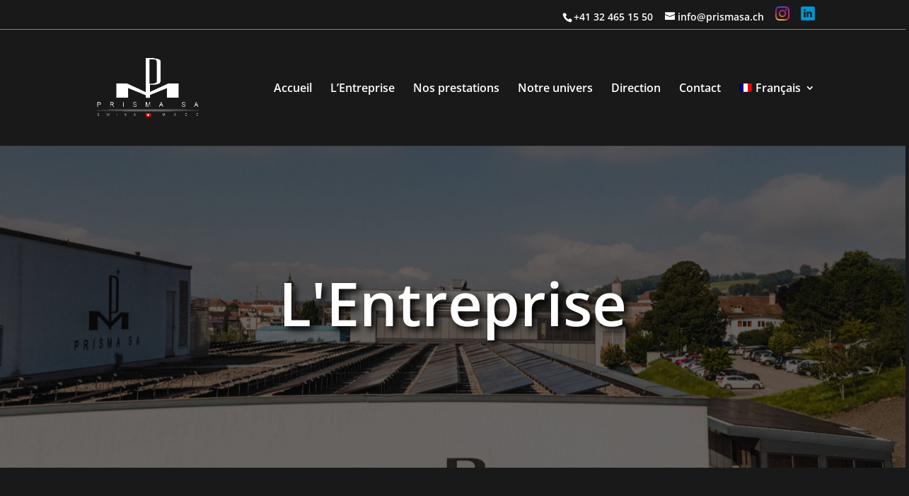

--- FILE ---
content_type: text/css
request_url: https://prismasa.ch/wp-content/cache/wpfc-minified/lzqx0pvp/25021.css
body_size: 819
content:
@font-face{font-family:ETmodules;font-display:block;src:url(https://prismasa.ch/wp-content/themes/Divi/core/admin/fonts/modules/all/modules.eot);src:url(https://prismasa.ch/wp-content/themes/Divi/core/admin/fonts/modules/all/modules.eot?#iefix) format("embedded-opentype"),url(https://prismasa.ch/wp-content/themes/Divi/core/admin/fonts/modules/all/modules.ttf) format("truetype"),url(https://prismasa.ch/wp-content/themes/Divi/core/admin/fonts/modules/all/modules.woff) format("woff"),url(https://prismasa.ch/wp-content/themes/Divi/core/admin/fonts/modules/all/modules.svg#ETmodules) format("svg");font-weight:400;font-style:normal}.li-linkedin img {
max-width: 20px;
}
.li-instagram img {
max-width: 20px;
}
sup {
bottom: .3em!important;
font-size: 0.8em!important;
}
#top-header #et-info {
float: right!important;
}
#main-header {
background-color: #191919!important;
}
#top-header {
border-bottom: solid grey 1px!important;
}
.et_mobile_menu {
border-top: 3px solid white;
}
#mobile_menu {
background-color: #191919!important;
}
.et_mobile_menu li a {
color: white!important;
}
#top-menu li a {
color: white!important;
}
.et_pb_section {
background-color: #191919!important;
}
.et_pb_section .et_pb_text_inner {
color: white!important;
}
.et_pb_section .et_pb_text_inner h1,
.et_pb_section .et_pb_text_inner h2,
.et_pb_section .et_pb_text_inner h3 {
color: white!important;
}
.imageOmbre img {
box-shadow: 0px 0px 5px 0px black!important;
border-radius: 3px!important;
}
::placeholder {
color: #666!important;
opacity: 1!important;
}
.et_pb_contact_form {
color: #191919!important;
}
.sliderVideo h2 {
font-weight: 600 !important;
text-shadow: 5px 5px 10px #000 !important;
font-size: 5em !important;
}
.imageProfile img {
border-radius: 20px!important;
border-radius: 300px !important;
width: 65% !important;
border: #333 solid 1px !important;
}
.sectionDirection sup {
color: #888!important;
}
.grandeImage img {
border-radius: 10px!important;
box-shadow: 0px 0px 5px 0px black !important;
width: 80%!important;
}
.grandeImage {
text-align: center!important;
}
.contourImage img {
border-radius: 10px!important;
box-shadow: 0px 0px 5px 0px black !important;
}
.contourImage {
text-align: center!important;
}
.ligneAccueil {
margin-top: 0!important;
margin-bottom: 0!important;
padding-top: 0!important;
padding-bottom: 0!important;
}
#ligneEntreprise {
margin-top: 40px!important;
margin-bottom: 0!important;
padding-top: 0!important;
padding-bottom: 0!important;
}
#ligneUnivers {
margin-top: 40px!important;
margin-bottom: 0!important;
padding-top: 0!important;
padding-bottom: 0!important;
}
#ligneDirection {
margin-top: 40px!important;
margin-bottom: 0!important;
padding-top: 0!important;
padding-bottom: 0!important;
}
#ligneContact {
margin-top: 40px!important;
margin-bottom: 0!important;
padding-top: 0!important;
padding-bottom: 0!important;
}
#ligneLocalisation {
margin-top: 0px!important;
margin-bottom: 0!important;
padding-top: 0!important;
padding-bottom: 0!important;
}
#ligneCarte {
margin-top: 20px!important;
margin-bottom: 0!important;
padding-top: 0!important;
padding-bottom: 0!important;
}
.sliderPage h2 {
font-weight: 600 !important;
text-shadow: 5px 5px 10px #000 !important;
font-size: 5em !important;
}
@media only screen and (max-width: 700px) {
h3 {
text-align: center!important;
}
.sliderVideo h2, .sliderVideo h2 a{
font-size: 0.8em!important;
letter-spacing: 9px!important;
}
.sliderPage h2 {
font-size: 2.5em !important;
}    
#ligneEntreprise{
padding-left: 50px !important;
padding-right: 50px !important;
}
#ligneEntreprise p{
text-align: justify!important;
}    
#et-info .et-social-icons {
display: inline!important;
float: right!important;
margin-top: 0px!important;
}
#et-info-phone,
#et-info-email {
float: left!important;
}
#top-header #et-info {
display: block!important;
float: none!important;
}
.grandeImage img {
width: 100%!important;
}
#top-header .container{
width: 90%!important;
}
}